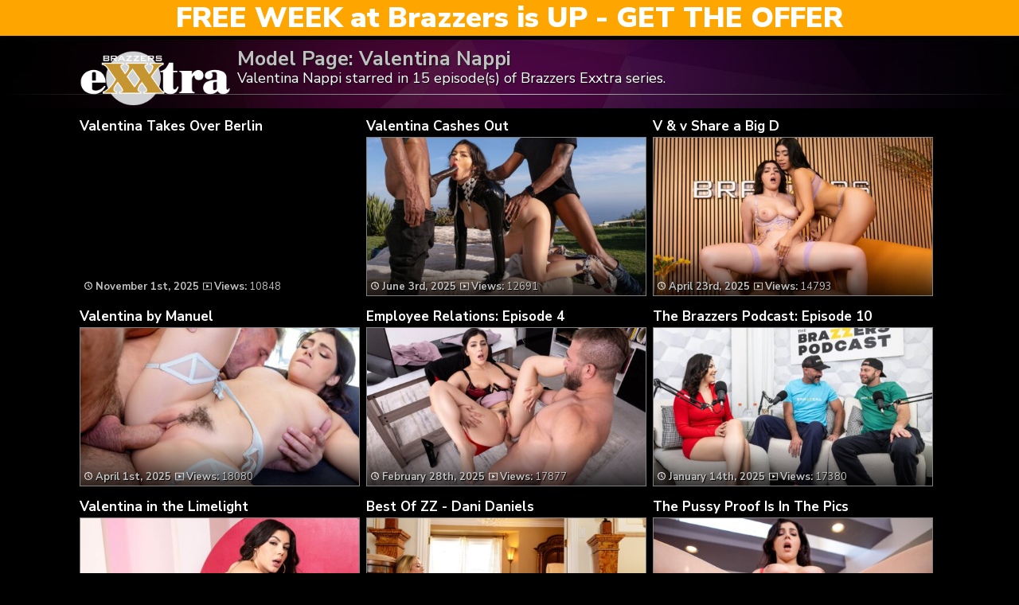

--- FILE ---
content_type: text/html; charset=UTF-8
request_url: https://zzxxtra.com/tag/valentina-nappi/
body_size: 5108
content:
	<!DOCTYPE html>
<html>
<head>

<link rel="stylesheet" href="https://zzxxtra.com/wp-content/themes/video-elements/style.css" type="text/css" media="screen and (min-width: 1110px)" />
<link rel="stylesheet" href="https://zzxxtra.com/wp-content/themes/video-elements/style_tablet.css" type="text/css" media="screen and (max-width: 1110px)"  />
<link rel="stylesheet" href="https://zzxxtra.com/wp-content/themes/video-elements/style_mobile.css" type="text/css" media="screen and (max-width: 479px)"  />
<link rel="stylesheet" href="https://zzxxtra.com/wp-content/themes/video-elements/css/pure-min.css">

<link rel="alternate" type="application/rss+xml" title="Brazzers Exxtra RSS Feed" href="https://zzxxtra.com/feed/" />

<meta name="viewport" content="width=device-width, initial-scale=1">
<meta http-equiv="Content-Type" content="text/html; charset=UTF-8" />

<title>Valentina Nappi in Brazzers Exxtra</title><meta name='robots' content='max-image-preview:large' />
<link rel="alternate" type="application/rss+xml" title="Brazzers Exxtra &raquo; Valentina Nappi Tag Feed" href="https://zzxxtra.com/tag/valentina-nappi/feed/" />

  <style id='wp-img-auto-sizes-contain-inline-css' type='text/css'>
img:is([sizes=auto i],[sizes^="auto," i]){contain-intrinsic-size:3000px 1500px}
/*# sourceURL=wp-img-auto-sizes-contain-inline-css */
</style>
<style id='classic-theme-styles-inline-css' type='text/css'>
/*! This file is auto-generated */
.wp-block-button__link{color:#fff;background-color:#32373c;border-radius:9999px;box-shadow:none;text-decoration:none;padding:calc(.667em + 2px) calc(1.333em + 2px);font-size:1.125em}.wp-block-file__button{background:#32373c;color:#fff;text-decoration:none}
/*# sourceURL=/wp-includes/css/classic-themes.min.css */
</style>
<link rel='stylesheet' id='wp-advanced-rp-css-css' href='https://zzxxtra.com/wp-content/plugins/advanced-recent-posts-widget/css/advanced-recent-posts-widget.css?ver=6.9' type='text/css' media='all' />
<link rel='stylesheet' id='wp-pagenavi-style-css' href='https://zzxxtra.com/wp-content/plugins/wp-pagenavi-style/css/css3_black.css?ver=1.0' type='text/css' media='all' />
<link rel="https://api.w.org/" href="https://zzxxtra.com/wp-json/" /><link rel="alternate" title="JSON" type="application/json" href="https://zzxxtra.com/wp-json/wp/v2/tags/415" /><link rel="EditURI" type="application/rsd+xml" title="RSD" href="https://zzxxtra.com/xmlrpc.php?rsd" />
<meta name="generator" content="WordPress 6.9" />

	
<style id='global-styles-inline-css' type='text/css'>
:root{--wp--preset--aspect-ratio--square: 1;--wp--preset--aspect-ratio--4-3: 4/3;--wp--preset--aspect-ratio--3-4: 3/4;--wp--preset--aspect-ratio--3-2: 3/2;--wp--preset--aspect-ratio--2-3: 2/3;--wp--preset--aspect-ratio--16-9: 16/9;--wp--preset--aspect-ratio--9-16: 9/16;--wp--preset--color--black: #000000;--wp--preset--color--cyan-bluish-gray: #abb8c3;--wp--preset--color--white: #ffffff;--wp--preset--color--pale-pink: #f78da7;--wp--preset--color--vivid-red: #cf2e2e;--wp--preset--color--luminous-vivid-orange: #ff6900;--wp--preset--color--luminous-vivid-amber: #fcb900;--wp--preset--color--light-green-cyan: #7bdcb5;--wp--preset--color--vivid-green-cyan: #00d084;--wp--preset--color--pale-cyan-blue: #8ed1fc;--wp--preset--color--vivid-cyan-blue: #0693e3;--wp--preset--color--vivid-purple: #9b51e0;--wp--preset--gradient--vivid-cyan-blue-to-vivid-purple: linear-gradient(135deg,rgb(6,147,227) 0%,rgb(155,81,224) 100%);--wp--preset--gradient--light-green-cyan-to-vivid-green-cyan: linear-gradient(135deg,rgb(122,220,180) 0%,rgb(0,208,130) 100%);--wp--preset--gradient--luminous-vivid-amber-to-luminous-vivid-orange: linear-gradient(135deg,rgb(252,185,0) 0%,rgb(255,105,0) 100%);--wp--preset--gradient--luminous-vivid-orange-to-vivid-red: linear-gradient(135deg,rgb(255,105,0) 0%,rgb(207,46,46) 100%);--wp--preset--gradient--very-light-gray-to-cyan-bluish-gray: linear-gradient(135deg,rgb(238,238,238) 0%,rgb(169,184,195) 100%);--wp--preset--gradient--cool-to-warm-spectrum: linear-gradient(135deg,rgb(74,234,220) 0%,rgb(151,120,209) 20%,rgb(207,42,186) 40%,rgb(238,44,130) 60%,rgb(251,105,98) 80%,rgb(254,248,76) 100%);--wp--preset--gradient--blush-light-purple: linear-gradient(135deg,rgb(255,206,236) 0%,rgb(152,150,240) 100%);--wp--preset--gradient--blush-bordeaux: linear-gradient(135deg,rgb(254,205,165) 0%,rgb(254,45,45) 50%,rgb(107,0,62) 100%);--wp--preset--gradient--luminous-dusk: linear-gradient(135deg,rgb(255,203,112) 0%,rgb(199,81,192) 50%,rgb(65,88,208) 100%);--wp--preset--gradient--pale-ocean: linear-gradient(135deg,rgb(255,245,203) 0%,rgb(182,227,212) 50%,rgb(51,167,181) 100%);--wp--preset--gradient--electric-grass: linear-gradient(135deg,rgb(202,248,128) 0%,rgb(113,206,126) 100%);--wp--preset--gradient--midnight: linear-gradient(135deg,rgb(2,3,129) 0%,rgb(40,116,252) 100%);--wp--preset--font-size--small: 13px;--wp--preset--font-size--medium: 20px;--wp--preset--font-size--large: 36px;--wp--preset--font-size--x-large: 42px;--wp--preset--spacing--20: 0.44rem;--wp--preset--spacing--30: 0.67rem;--wp--preset--spacing--40: 1rem;--wp--preset--spacing--50: 1.5rem;--wp--preset--spacing--60: 2.25rem;--wp--preset--spacing--70: 3.38rem;--wp--preset--spacing--80: 5.06rem;--wp--preset--shadow--natural: 6px 6px 9px rgba(0, 0, 0, 0.2);--wp--preset--shadow--deep: 12px 12px 50px rgba(0, 0, 0, 0.4);--wp--preset--shadow--sharp: 6px 6px 0px rgba(0, 0, 0, 0.2);--wp--preset--shadow--outlined: 6px 6px 0px -3px rgb(255, 255, 255), 6px 6px rgb(0, 0, 0);--wp--preset--shadow--crisp: 6px 6px 0px rgb(0, 0, 0);}:where(.is-layout-flex){gap: 0.5em;}:where(.is-layout-grid){gap: 0.5em;}body .is-layout-flex{display: flex;}.is-layout-flex{flex-wrap: wrap;align-items: center;}.is-layout-flex > :is(*, div){margin: 0;}body .is-layout-grid{display: grid;}.is-layout-grid > :is(*, div){margin: 0;}:where(.wp-block-columns.is-layout-flex){gap: 2em;}:where(.wp-block-columns.is-layout-grid){gap: 2em;}:where(.wp-block-post-template.is-layout-flex){gap: 1.25em;}:where(.wp-block-post-template.is-layout-grid){gap: 1.25em;}.has-black-color{color: var(--wp--preset--color--black) !important;}.has-cyan-bluish-gray-color{color: var(--wp--preset--color--cyan-bluish-gray) !important;}.has-white-color{color: var(--wp--preset--color--white) !important;}.has-pale-pink-color{color: var(--wp--preset--color--pale-pink) !important;}.has-vivid-red-color{color: var(--wp--preset--color--vivid-red) !important;}.has-luminous-vivid-orange-color{color: var(--wp--preset--color--luminous-vivid-orange) !important;}.has-luminous-vivid-amber-color{color: var(--wp--preset--color--luminous-vivid-amber) !important;}.has-light-green-cyan-color{color: var(--wp--preset--color--light-green-cyan) !important;}.has-vivid-green-cyan-color{color: var(--wp--preset--color--vivid-green-cyan) !important;}.has-pale-cyan-blue-color{color: var(--wp--preset--color--pale-cyan-blue) !important;}.has-vivid-cyan-blue-color{color: var(--wp--preset--color--vivid-cyan-blue) !important;}.has-vivid-purple-color{color: var(--wp--preset--color--vivid-purple) !important;}.has-black-background-color{background-color: var(--wp--preset--color--black) !important;}.has-cyan-bluish-gray-background-color{background-color: var(--wp--preset--color--cyan-bluish-gray) !important;}.has-white-background-color{background-color: var(--wp--preset--color--white) !important;}.has-pale-pink-background-color{background-color: var(--wp--preset--color--pale-pink) !important;}.has-vivid-red-background-color{background-color: var(--wp--preset--color--vivid-red) !important;}.has-luminous-vivid-orange-background-color{background-color: var(--wp--preset--color--luminous-vivid-orange) !important;}.has-luminous-vivid-amber-background-color{background-color: var(--wp--preset--color--luminous-vivid-amber) !important;}.has-light-green-cyan-background-color{background-color: var(--wp--preset--color--light-green-cyan) !important;}.has-vivid-green-cyan-background-color{background-color: var(--wp--preset--color--vivid-green-cyan) !important;}.has-pale-cyan-blue-background-color{background-color: var(--wp--preset--color--pale-cyan-blue) !important;}.has-vivid-cyan-blue-background-color{background-color: var(--wp--preset--color--vivid-cyan-blue) !important;}.has-vivid-purple-background-color{background-color: var(--wp--preset--color--vivid-purple) !important;}.has-black-border-color{border-color: var(--wp--preset--color--black) !important;}.has-cyan-bluish-gray-border-color{border-color: var(--wp--preset--color--cyan-bluish-gray) !important;}.has-white-border-color{border-color: var(--wp--preset--color--white) !important;}.has-pale-pink-border-color{border-color: var(--wp--preset--color--pale-pink) !important;}.has-vivid-red-border-color{border-color: var(--wp--preset--color--vivid-red) !important;}.has-luminous-vivid-orange-border-color{border-color: var(--wp--preset--color--luminous-vivid-orange) !important;}.has-luminous-vivid-amber-border-color{border-color: var(--wp--preset--color--luminous-vivid-amber) !important;}.has-light-green-cyan-border-color{border-color: var(--wp--preset--color--light-green-cyan) !important;}.has-vivid-green-cyan-border-color{border-color: var(--wp--preset--color--vivid-green-cyan) !important;}.has-pale-cyan-blue-border-color{border-color: var(--wp--preset--color--pale-cyan-blue) !important;}.has-vivid-cyan-blue-border-color{border-color: var(--wp--preset--color--vivid-cyan-blue) !important;}.has-vivid-purple-border-color{border-color: var(--wp--preset--color--vivid-purple) !important;}.has-vivid-cyan-blue-to-vivid-purple-gradient-background{background: var(--wp--preset--gradient--vivid-cyan-blue-to-vivid-purple) !important;}.has-light-green-cyan-to-vivid-green-cyan-gradient-background{background: var(--wp--preset--gradient--light-green-cyan-to-vivid-green-cyan) !important;}.has-luminous-vivid-amber-to-luminous-vivid-orange-gradient-background{background: var(--wp--preset--gradient--luminous-vivid-amber-to-luminous-vivid-orange) !important;}.has-luminous-vivid-orange-to-vivid-red-gradient-background{background: var(--wp--preset--gradient--luminous-vivid-orange-to-vivid-red) !important;}.has-very-light-gray-to-cyan-bluish-gray-gradient-background{background: var(--wp--preset--gradient--very-light-gray-to-cyan-bluish-gray) !important;}.has-cool-to-warm-spectrum-gradient-background{background: var(--wp--preset--gradient--cool-to-warm-spectrum) !important;}.has-blush-light-purple-gradient-background{background: var(--wp--preset--gradient--blush-light-purple) !important;}.has-blush-bordeaux-gradient-background{background: var(--wp--preset--gradient--blush-bordeaux) !important;}.has-luminous-dusk-gradient-background{background: var(--wp--preset--gradient--luminous-dusk) !important;}.has-pale-ocean-gradient-background{background: var(--wp--preset--gradient--pale-ocean) !important;}.has-electric-grass-gradient-background{background: var(--wp--preset--gradient--electric-grass) !important;}.has-midnight-gradient-background{background: var(--wp--preset--gradient--midnight) !important;}.has-small-font-size{font-size: var(--wp--preset--font-size--small) !important;}.has-medium-font-size{font-size: var(--wp--preset--font-size--medium) !important;}.has-large-font-size{font-size: var(--wp--preset--font-size--large) !important;}.has-x-large-font-size{font-size: var(--wp--preset--font-size--x-large) !important;}
/*# sourceURL=global-styles-inline-css */
</style>
</head>

<body>
<div id="navbar"><a href="https://zzxxtra.com/go/free/"><h1>FREE WEEK at Brazzers is UP - GET THE OFFER</h1></a></div>
<div id="wrapper">
	<div id="header">
	<div id="header-inside"><a href="https://zzxxtra.com/" title="Home" ><img id="logo_home" src="https://zzxxtra.com/logo.png" alt="Brazzers Exxtra" /></a><h1 class="model">Model Page: Valentina Nappi</h1><p>Valentina Nappi starred in 15 episode(s) of Brazzers Exxtra series.</div>
	</div>
		
	<div id="content">
		<div id="content-inside">

		<div id="main">
					
				
		<div id="post-7430" class="multiple post-7430 post type-post status-publish format-standard hentry category-episodes tag-danny-d tag-valentina-nappi">		
			
		<div class="post-image">
		<div id="title-posta"><h2><a href="https://zzxxtra.com/valentina-takes-over-berlin/" rel="bookmark" title="Valentina Takes Over Berlin">Valentina Takes Over Berlin</a></h2></div>			
		<div class="thumbz">
		<a href="https://zzxxtra.com/valentina-takes-over-berlin/" rel="bookmark" title="Valentina Takes Over Berlin"></a>
		<div class="entry-multiple">
		
		<a href="https://zzxxtra.com/valentina-takes-over-berlin/" rel="bookmark" title="Valentina Takes Over Berlin"><ul class="post-meta">
			<li><span style="font-weight: bold;"><img id="time" src="https://zzxxtra.com/wp-content/themes/video-elements/images/time.png"> 
			November 1st, 2025</span><img id="views" src="https://zzxxtra.com/wp-content/themes/video-elements/images/views.png"> <strong>Views:</strong> 10848			
			</li>
		</ul></a>
		
		</div>
		</div>
		
		</div>
		</div>
				
					
				
		<div id="post-6644" class="multiple post-6644 post type-post status-publish format-standard has-post-thumbnail hentry category-episodes tag-hollywood-cash tag-isiah-maxwell tag-valentina-nappi">		
			
		<div class="post-image">
		<div id="title-posta"><h2><a href="https://zzxxtra.com/valentina-cashes-out/" rel="bookmark" title="Valentina Cashes Out">Valentina Cashes Out</a></h2></div>			
		<div class="thumbz">
		<a href="https://zzxxtra.com/valentina-cashes-out/" rel="bookmark" title="Valentina Cashes Out"><img width="480" height="270" src="https://zzxxtra.com/wp-content/uploads/2025/06/valentina-cashes-out_480p-480x270.jpg" class="attachment-480p size-480p wp-post-image" alt="" decoding="async" fetchpriority="high" /></a>
		<div class="entry-multiple">
		
		<a href="https://zzxxtra.com/valentina-cashes-out/" rel="bookmark" title="Valentina Cashes Out"><ul class="post-meta">
			<li><span style="font-weight: bold;"><img id="time" src="https://zzxxtra.com/wp-content/themes/video-elements/images/time.png"> 
			June 3rd, 2025</span><img id="views" src="https://zzxxtra.com/wp-content/themes/video-elements/images/views.png"> <strong>Views:</strong> 12691			
			</li>
		</ul></a>
		
		</div>
		</div>
		
		</div>
		</div>
				
					
				
		<div id="post-6428" class="multiple post-6428 post type-post status-publish format-standard has-post-thumbnail hentry category-episodes tag-ricky-johnson tag-valentina-nappi tag-violet-myers">		
			
		<div class="post-image">
		<div id="title-posta"><h2><a href="https://zzxxtra.com/v-v-share-a-big-d/" rel="bookmark" title="V &#038; v Share a Big D">V & v Share a Big D</a></h2></div>			
		<div class="thumbz">
		<a href="https://zzxxtra.com/v-v-share-a-big-d/" rel="bookmark" title="V &#038; v Share a Big D"><img width="480" height="270" src="https://zzxxtra.com/wp-content/uploads/2025/04/v-v-share-a-big-d_480p-480x270.jpg" class="attachment-480p size-480p wp-post-image" alt="" decoding="async" /></a>
		<div class="entry-multiple">
		
		<a href="https://zzxxtra.com/v-v-share-a-big-d/" rel="bookmark" title="V &#038; v Share a Big D"><ul class="post-meta">
			<li><span style="font-weight: bold;"><img id="time" src="https://zzxxtra.com/wp-content/themes/video-elements/images/time.png"> 
			April 23rd, 2025</span><img id="views" src="https://zzxxtra.com/wp-content/themes/video-elements/images/views.png"> <strong>Views:</strong> 14793			
			</li>
		</ul></a>
		
		</div>
		</div>
		
		</div>
		</div>
				
					
				
		<div id="post-6313" class="multiple post-6313 post type-post status-publish format-standard has-post-thumbnail hentry category-episodes tag-manuel-ferrara tag-valentina-nappi">		
			
		<div class="post-image">
		<div id="title-posta"><h2><a href="https://zzxxtra.com/valentina-by-manuel/" rel="bookmark" title="Valentina by Manuel">Valentina by Manuel</a></h2></div>			
		<div class="thumbz">
		<a href="https://zzxxtra.com/valentina-by-manuel/" rel="bookmark" title="Valentina by Manuel"><img width="480" height="270" src="https://zzxxtra.com/wp-content/uploads/2025/04/valentina-by-manuel_480p-480x270.jpg" class="attachment-480p size-480p wp-post-image" alt="" decoding="async" /></a>
		<div class="entry-multiple">
		
		<a href="https://zzxxtra.com/valentina-by-manuel/" rel="bookmark" title="Valentina by Manuel"><ul class="post-meta">
			<li><span style="font-weight: bold;"><img id="time" src="https://zzxxtra.com/wp-content/themes/video-elements/images/time.png"> 
			April 1st, 2025</span><img id="views" src="https://zzxxtra.com/wp-content/themes/video-elements/images/views.png"> <strong>Views:</strong> 18080			
			</li>
		</ul></a>
		
		</div>
		</div>
		
		</div>
		</div>
				
					
				
		<div id="post-6149" class="multiple post-6149 post type-post status-publish format-standard has-post-thumbnail hentry category-episodes tag-valentina-nappi tag-xander-corvus">		
			
		<div class="post-image">
		<div id="title-posta"><h2><a href="https://zzxxtra.com/employee-relations-episode-4/" rel="bookmark" title="Employee Relations: Episode 4">Employee Relations: Episode 4</a></h2></div>			
		<div class="thumbz">
		<a href="https://zzxxtra.com/employee-relations-episode-4/" rel="bookmark" title="Employee Relations: Episode 4"><img width="480" height="270" src="https://zzxxtra.com/wp-content/uploads/2025/02/employee-relations-episode-4_480p-480x270.jpg" class="attachment-480p size-480p wp-post-image" alt="" decoding="async" loading="lazy" /></a>
		<div class="entry-multiple">
		
		<a href="https://zzxxtra.com/employee-relations-episode-4/" rel="bookmark" title="Employee Relations: Episode 4"><ul class="post-meta">
			<li><span style="font-weight: bold;"><img id="time" src="https://zzxxtra.com/wp-content/themes/video-elements/images/time.png"> 
			February 28th, 2025</span><img id="views" src="https://zzxxtra.com/wp-content/themes/video-elements/images/views.png"> <strong>Views:</strong> 17877			
			</li>
		</ul></a>
		
		</div>
		</div>
		
		</div>
		</div>
				
					
				
		<div id="post-5884" class="multiple post-5884 post type-post status-publish format-standard has-post-thumbnail hentry category-episodes tag-charles-dera tag-seth-gamble tag-valentina-nappi">		
			
		<div class="post-image">
		<div id="title-posta"><h2><a href="https://zzxxtra.com/the-brazzers-podcast-episode-10/" rel="bookmark" title="The Brazzers Podcast: Episode 10">The Brazzers Podcast: Episode 10</a></h2></div>			
		<div class="thumbz">
		<a href="https://zzxxtra.com/the-brazzers-podcast-episode-10/" rel="bookmark" title="The Brazzers Podcast: Episode 10"><img width="480" height="270" src="https://zzxxtra.com/wp-content/uploads/2025/01/the-brazzers-podcast-episode-10_480p-480x270.jpg" class="attachment-480p size-480p wp-post-image" alt="" decoding="async" loading="lazy" /></a>
		<div class="entry-multiple">
		
		<a href="https://zzxxtra.com/the-brazzers-podcast-episode-10/" rel="bookmark" title="The Brazzers Podcast: Episode 10"><ul class="post-meta">
			<li><span style="font-weight: bold;"><img id="time" src="https://zzxxtra.com/wp-content/themes/video-elements/images/time.png"> 
			January 14th, 2025</span><img id="views" src="https://zzxxtra.com/wp-content/themes/video-elements/images/views.png"> <strong>Views:</strong> 17380			
			</li>
		</ul></a>
		
		</div>
		</div>
		
		</div>
		</div>
				
					
				
		<div id="post-5795" class="multiple post-5795 post type-post status-publish format-standard has-post-thumbnail hentry category-episodes tag-ken-feels tag-valentina-nappi">		
			
		<div class="post-image">
		<div id="title-posta"><h2><a href="https://zzxxtra.com/valentina-in-the-limelight/" rel="bookmark" title="Valentina in the Limelight">Valentina in the Limelight</a></h2></div>			
		<div class="thumbz">
		<a href="https://zzxxtra.com/valentina-in-the-limelight/" rel="bookmark" title="Valentina in the Limelight"><img width="480" height="270" src="https://zzxxtra.com/wp-content/uploads/2025/01/valentina-in-the-limelight_480p-480x270.jpg" class="attachment-480p size-480p wp-post-image" alt="" decoding="async" loading="lazy" /></a>
		<div class="entry-multiple">
		
		<a href="https://zzxxtra.com/valentina-in-the-limelight/" rel="bookmark" title="Valentina in the Limelight"><ul class="post-meta">
			<li><span style="font-weight: bold;"><img id="time" src="https://zzxxtra.com/wp-content/themes/video-elements/images/time.png"> 
			January 1st, 2025</span><img id="views" src="https://zzxxtra.com/wp-content/themes/video-elements/images/views.png"> <strong>Views:</strong> 11454			
			</li>
		</ul></a>
		
		</div>
		</div>
		
		</div>
		</div>
				
					
				
		<div id="post-5443" class="multiple post-5443 post type-post status-publish format-standard has-post-thumbnail hentry category-episodes tag-capri-cavanni tag-dani-daniels tag-elexis-monroe tag-johnny-sins tag-keiran-lee tag-tommy-gunn tag-valentina-nappi">		
			
		<div class="post-image">
		<div id="title-posta"><h2><a href="https://zzxxtra.com/best-of-zz-dani-daniels/" rel="bookmark" title="Best Of ZZ &#8211; Dani Daniels">Best Of ZZ - Dani Daniels</a></h2></div>			
		<div class="thumbz">
		<a href="https://zzxxtra.com/best-of-zz-dani-daniels/" rel="bookmark" title="Best Of ZZ &#8211; Dani Daniels"><img width="480" height="270" src="https://zzxxtra.com/wp-content/uploads/2024/10/best-of-zz-dani-daniels_480p-480x270.jpg" class="attachment-480p size-480p wp-post-image" alt="" decoding="async" loading="lazy" /></a>
		<div class="entry-multiple">
		
		<a href="https://zzxxtra.com/best-of-zz-dani-daniels/" rel="bookmark" title="Best Of ZZ &#8211; Dani Daniels"><ul class="post-meta">
			<li><span style="font-weight: bold;"><img id="time" src="https://zzxxtra.com/wp-content/themes/video-elements/images/time.png"> 
			October 29th, 2024</span><img id="views" src="https://zzxxtra.com/wp-content/themes/video-elements/images/views.png"> <strong>Views:</strong> 34439			
			</li>
		</ul></a>
		
		</div>
		</div>
		
		</div>
		</div>
				
					
				
		<div id="post-4009" class="multiple post-4009 post type-post status-publish format-standard has-post-thumbnail hentry category-episodes tag-valentina-nappi tag-zac-wild">		
			
		<div class="post-image">
		<div id="title-posta"><h2><a href="https://zzxxtra.com/the-pussy-proof-is-in-the-pics/" rel="bookmark" title="The Pussy Proof Is In The Pics">The Pussy Proof Is In The Pics</a></h2></div>			
		<div class="thumbz">
		<a href="https://zzxxtra.com/the-pussy-proof-is-in-the-pics/" rel="bookmark" title="The Pussy Proof Is In The Pics"><img width="480" height="270" src="https://zzxxtra.com/wp-content/uploads/2024/03/the-pussy-proof-is-in-the-pics_480p-480x270.jpg" class="attachment-480p size-480p wp-post-image" alt="" decoding="async" loading="lazy" /></a>
		<div class="entry-multiple">
		
		<a href="https://zzxxtra.com/the-pussy-proof-is-in-the-pics/" rel="bookmark" title="The Pussy Proof Is In The Pics"><ul class="post-meta">
			<li><span style="font-weight: bold;"><img id="time" src="https://zzxxtra.com/wp-content/themes/video-elements/images/time.png"> 
			March 8th, 2024</span><img id="views" src="https://zzxxtra.com/wp-content/themes/video-elements/images/views.png"> <strong>Views:</strong> 20421			
			</li>
		</ul></a>
		
		</div>
		</div>
		
		</div>
		</div>
				
					
				
		<div id="post-3824" class="multiple post-3824 post type-post status-publish format-standard has-post-thumbnail hentry category-episodes tag-isiah-maxwell tag-kylie-rocket tag-valentina-nappi">		
			
		<div class="post-image">
		<div id="title-posta"><h2><a href="https://zzxxtra.com/bangin-brunettes-threeway/" rel="bookmark" title="Bangin’ Brunettes Threeway">Bangin’ Brunettes Threeway</a></h2></div>			
		<div class="thumbz">
		<a href="https://zzxxtra.com/bangin-brunettes-threeway/" rel="bookmark" title="Bangin’ Brunettes Threeway"><img width="480" height="270" src="https://zzxxtra.com/wp-content/uploads/2024/02/bangin-brunettes-threeway_480p-480x270.jpg" class="attachment-480p size-480p wp-post-image" alt="" decoding="async" loading="lazy" /></a>
		<div class="entry-multiple">
		
		<a href="https://zzxxtra.com/bangin-brunettes-threeway/" rel="bookmark" title="Bangin’ Brunettes Threeway"><ul class="post-meta">
			<li><span style="font-weight: bold;"><img id="time" src="https://zzxxtra.com/wp-content/themes/video-elements/images/time.png"> 
			February 1st, 2024</span><img id="views" src="https://zzxxtra.com/wp-content/themes/video-elements/images/views.png"> <strong>Views:</strong> 9045			
			</li>
		</ul></a>
		
		</div>
		</div>
		
		</div>
		</div>
				
					
				
		<div id="post-2926" class="multiple post-2926 post type-post status-publish format-standard has-post-thumbnail hentry category-episodes tag-danny-d tag-jordi-el-nino-polla tag-valentina-nappi">		
			
		<div class="post-image">
		<div id="title-posta"><h2><a href="https://zzxxtra.com/two-cocks-for-valentina/" rel="bookmark" title="Two Cocks For Valentina">Two Cocks For Valentina</a></h2></div>			
		<div class="thumbz">
		<a href="https://zzxxtra.com/two-cocks-for-valentina/" rel="bookmark" title="Two Cocks For Valentina"><img width="480" height="270" src="https://zzxxtra.com/wp-content/uploads/2023/08/two-cocks-for-valentina_480p-480x270.jpg" class="attachment-480p size-480p wp-post-image" alt="" decoding="async" loading="lazy" /></a>
		<div class="entry-multiple">
		
		<a href="https://zzxxtra.com/two-cocks-for-valentina/" rel="bookmark" title="Two Cocks For Valentina"><ul class="post-meta">
			<li><span style="font-weight: bold;"><img id="time" src="https://zzxxtra.com/wp-content/themes/video-elements/images/time.png"> 
			August 16th, 2023</span><img id="views" src="https://zzxxtra.com/wp-content/themes/video-elements/images/views.png"> <strong>Views:</strong> 12089			
			</li>
		</ul></a>
		
		</div>
		</div>
		
		</div>
		</div>
				
					
				
		<div id="post-2396" class="multiple post-2396 post type-post status-publish format-standard has-post-thumbnail hentry category-episodes tag-demi-sutra tag-james-angel tag-valentina-nappi">		
			
		<div class="post-image">
		<div id="title-posta"><h2><a href="https://zzxxtra.com/wet-pussy-training/" rel="bookmark" title="Wet Pussy Training">Wet Pussy Training</a></h2></div>			
		<div class="thumbz">
		<a href="https://zzxxtra.com/wet-pussy-training/" rel="bookmark" title="Wet Pussy Training"><img width="480" height="270" src="https://zzxxtra.com/wp-content/uploads/2023/05/wet-pussy-training_480p-480x270.jpg" class="attachment-480p size-480p wp-post-image" alt="" decoding="async" loading="lazy" /></a>
		<div class="entry-multiple">
		
		<a href="https://zzxxtra.com/wet-pussy-training/" rel="bookmark" title="Wet Pussy Training"><ul class="post-meta">
			<li><span style="font-weight: bold;"><img id="time" src="https://zzxxtra.com/wp-content/themes/video-elements/images/time.png"> 
			May 3rd, 2023</span><img id="views" src="https://zzxxtra.com/wp-content/themes/video-elements/images/views.png"> <strong>Views:</strong> 9450			
			</li>
		</ul></a>
		
		</div>
		</div>
		
		</div>
		</div>
				
					
				
		<div id="post-2201" class="multiple post-2201 post type-post status-publish format-standard has-post-thumbnail hentry category-episodes tag-air-thugger tag-apollo-banks tag-hollywood-cash tag-mick-blue tag-oliver-flynn tag-scotty-p tag-valentina-nappi">		
			
		<div class="post-image">
		<div id="title-posta"><h2><a href="https://zzxxtra.com/gangbang-di-emergenza/" rel="bookmark" title="Gangbang di Emergenza">Gangbang di Emergenza</a></h2></div>			
		<div class="thumbz">
		<a href="https://zzxxtra.com/gangbang-di-emergenza/" rel="bookmark" title="Gangbang di Emergenza"><img width="480" height="270" src="https://zzxxtra.com/wp-content/uploads/2023/03/gangbang-di-emergenza_480p-480x270.jpg" class="attachment-480p size-480p wp-post-image" alt="" decoding="async" loading="lazy" /></a>
		<div class="entry-multiple">
		
		<a href="https://zzxxtra.com/gangbang-di-emergenza/" rel="bookmark" title="Gangbang di Emergenza"><ul class="post-meta">
			<li><span style="font-weight: bold;"><img id="time" src="https://zzxxtra.com/wp-content/themes/video-elements/images/time.png"> 
			March 28th, 2023</span><img id="views" src="https://zzxxtra.com/wp-content/themes/video-elements/images/views.png"> <strong>Views:</strong> 7029			
			</li>
		</ul></a>
		
		</div>
		</div>
		
		</div>
		</div>
				
					
				
		<div id="post-1415" class="multiple post-1415 post type-post status-publish format-standard has-post-thumbnail hentry category-episodes tag-danny-d tag-valentina-nappi">		
			
		<div class="post-image">
		<div id="title-posta"><h2><a href="https://zzxxtra.com/pussy-locked-and-dick-loaded/" rel="bookmark" title="Pussy Locked And Dick Loaded">Pussy Locked And Dick Loaded</a></h2></div>			
		<div class="thumbz">
		<a href="https://zzxxtra.com/pussy-locked-and-dick-loaded/" rel="bookmark" title="Pussy Locked And Dick Loaded"><img width="480" height="270" src="https://zzxxtra.com/wp-content/uploads/2022/10/pussy-locked-and-dick-loaded_480p-480x270.jpg" class="attachment-480p size-480p wp-post-image" alt="" decoding="async" loading="lazy" /></a>
		<div class="entry-multiple">
		
		<a href="https://zzxxtra.com/pussy-locked-and-dick-loaded/" rel="bookmark" title="Pussy Locked And Dick Loaded"><ul class="post-meta">
			<li><span style="font-weight: bold;"><img id="time" src="https://zzxxtra.com/wp-content/themes/video-elements/images/time.png"> 
			October 25th, 2022</span><img id="views" src="https://zzxxtra.com/wp-content/themes/video-elements/images/views.png"> <strong>Views:</strong> 7812			
			</li>
		</ul></a>
		
		</div>
		</div>
		
		</div>
		</div>
				
					
				
		<div id="post-1259" class="multiple post-1259 post type-post status-publish format-standard has-post-thumbnail hentry category-episodes tag-jordi-el-nino-polla tag-valentina-nappi">		
			
		<div class="post-image">
		<div id="title-posta"><h2><a href="https://zzxxtra.com/imaginary-fuck-friend/" rel="bookmark" title="Imaginary Fuck Friend">Imaginary Fuck Friend</a></h2></div>			
		<div class="thumbz">
		<a href="https://zzxxtra.com/imaginary-fuck-friend/" rel="bookmark" title="Imaginary Fuck Friend"><img width="480" height="270" src="https://zzxxtra.com/wp-content/uploads/2022/09/imaginary-fuck-friend_480p-480x270.jpg" class="attachment-480p size-480p wp-post-image" alt="" decoding="async" loading="lazy" /></a>
		<div class="entry-multiple">
		
		<a href="https://zzxxtra.com/imaginary-fuck-friend/" rel="bookmark" title="Imaginary Fuck Friend"><ul class="post-meta">
			<li><span style="font-weight: bold;"><img id="time" src="https://zzxxtra.com/wp-content/themes/video-elements/images/time.png"> 
			September 23rd, 2022</span><img id="views" src="https://zzxxtra.com/wp-content/themes/video-elements/images/views.png"> <strong>Views:</strong> 6928			
			</li>
		</ul></a>
		
		</div>
		</div>
		
		</div>
		</div>
				
								
				
				
			 
			</div>
			
					

		</div>
	</div>

	<div id="footer">
		<div id="footer-inside">
						

			
		<p style="text-align: center;">Copyright &#9400; 2026 ZZXXtra - Brazzers Exxtra / ZZXXtra.com <br>All Rights Reserved. </p>
		</div>
	</div>
	<script type="speculationrules">
{"prefetch":[{"source":"document","where":{"and":[{"href_matches":"/*"},{"not":{"href_matches":["/wp-*.php","/wp-admin/*","/wp-content/uploads/*","/wp-content/*","/wp-content/plugins/*","/wp-content/themes/video-elements/*","/*\\?(.+)"]}},{"not":{"selector_matches":"a[rel~=\"nofollow\"]"}},{"not":{"selector_matches":".no-prefetch, .no-prefetch a"}}]},"eagerness":"conservative"}]}
</script>
<script type="text/javascript" src="https://zzxxtra.com/wp-content/plugins/page-links-to/dist/new-tab.js?ver=3.3.7" id="page-links-to-js"></script>
	
		<script type="text/javascript">
  var _paq = _paq || [];
  _paq.push(['trackPageView']);
  _paq.push(['enableLinkTracking']);
	(function() {
    var u="//zzxxtra.com/";
    _paq.push(["setTrackerUrl", u+"piwik.php"]);
    _paq.push(["setSiteId", "161"]);
    var d=document, g=d.createElement("script"), s=d.getElementsByTagName("script")[0];
    g.type="text/javascript"; g.async=true; g.defer=true; g.src=u+"piwik.php"; s.parentNode.insertBefore(g,s);
})();
</script>

<script defer src="https://static.cloudflareinsights.com/beacon.min.js/vcd15cbe7772f49c399c6a5babf22c1241717689176015" integrity="sha512-ZpsOmlRQV6y907TI0dKBHq9Md29nnaEIPlkf84rnaERnq6zvWvPUqr2ft8M1aS28oN72PdrCzSjY4U6VaAw1EQ==" data-cf-beacon='{"version":"2024.11.0","token":"2854699586ca4090a622d92e7c8658d9","r":1,"server_timing":{"name":{"cfCacheStatus":true,"cfEdge":true,"cfExtPri":true,"cfL4":true,"cfOrigin":true,"cfSpeedBrain":true},"location_startswith":null}}' crossorigin="anonymous"></script>
</body>
</html>